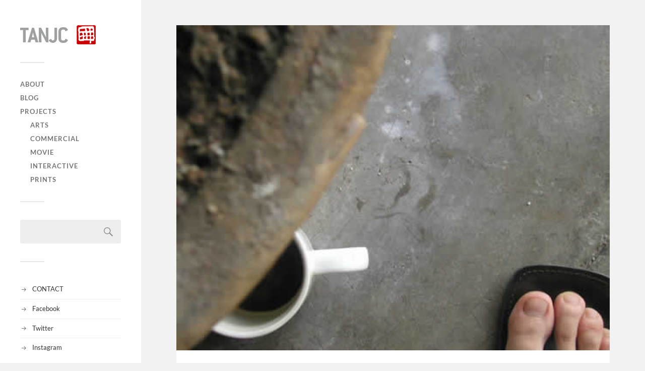

--- FILE ---
content_type: text/html; charset=UTF-8
request_url: https://tanjc.net/here-i-am/here-i-am-%E3%82%B3%E3%82%B3%E3%83%8B%E3%82%A4%E3%83%AB-11/
body_size: 11218
content:
<!DOCTYPE html>

<html class="no-js" dir="ltr" lang="en-US" prefix="og: https://ogp.me/ns#">

	<head profile="http://gmpg.org/xfn/11">
		
		<meta http-equiv="Content-Type" content="text/html; charset=UTF-8" />
		<meta name="viewport" content="width=device-width, initial-scale=1.0, maximum-scale=1.0, user-scalable=no" >
		 
		<title>here i am ココニイル | TANJC</title>
	<style>img:is([sizes="auto" i], [sizes^="auto," i]) { contain-intrinsic-size: 3000px 1500px }</style>
	
		<!-- All in One SEO 4.8.4.1 - aioseo.com -->
	<meta name="description" content="Malaysia" />
	<meta name="robots" content="max-image-preview:large" />
	<meta name="author" content="tanjc"/>
	<meta name="google-site-verification" content="UoUKCupzqo7m-8y2LvvgUdDn0gEinl6NIbHBNF3Wbkk" />
	<meta name="msvalidate.01" content="D1640F371400D91B527B3FC3E609F2C3" />
	<link rel="canonical" href="https://tanjc.net/here-i-am/here-i-am-%e3%82%b3%e3%82%b3%e3%83%8b%e3%82%a4%e3%83%ab-11/" />
	<meta name="generator" content="All in One SEO (AIOSEO) 4.8.4.1" />
		<meta property="og:locale" content="en_US" />
		<meta property="og:site_name" content="TANJC | Art &amp; Design" />
		<meta property="og:type" content="article" />
		<meta property="og:title" content="here i am ココニイル | TANJC" />
		<meta property="og:url" content="https://tanjc.net/here-i-am/here-i-am-%e3%82%b3%e3%82%b3%e3%83%8b%e3%82%a4%e3%83%ab-11/" />
		<meta property="og:image" content="https://tanjc.net/wp-content/uploads/2016/08/logo-tanjc-150.png" />
		<meta property="og:image:secure_url" content="https://tanjc.net/wp-content/uploads/2016/08/logo-tanjc-150.png" />
		<meta property="og:image:width" content="150" />
		<meta property="og:image:height" content="38" />
		<meta property="article:published_time" content="2013-03-26T14:32:34+00:00" />
		<meta property="article:modified_time" content="2013-03-26T14:32:34+00:00" />
		<meta property="article:publisher" content="https://www.facebook.com/tanjuichen" />
		<meta name="twitter:card" content="summary" />
		<meta name="twitter:site" content="@tanjc" />
		<meta name="twitter:title" content="here i am ココニイル | TANJC" />
		<meta name="twitter:creator" content="@tanjc" />
		<meta name="twitter:image" content="https://tanjc.net/wp-content/uploads/2016/08/logo-tanjc-150.png" />
		<script type="application/ld+json" class="aioseo-schema">
			{"@context":"https:\/\/schema.org","@graph":[{"@type":"BreadcrumbList","@id":"https:\/\/tanjc.net\/here-i-am\/here-i-am-%e3%82%b3%e3%82%b3%e3%83%8b%e3%82%a4%e3%83%ab-11\/#breadcrumblist","itemListElement":[{"@type":"ListItem","@id":"https:\/\/tanjc.net#listItem","position":1,"name":"Home","item":"https:\/\/tanjc.net","nextItem":{"@type":"ListItem","@id":"https:\/\/tanjc.net\/here-i-am\/here-i-am-%e3%82%b3%e3%82%b3%e3%83%8b%e3%82%a4%e3%83%ab-11\/#listItem","name":"here i am \u30b3\u30b3\u30cb\u30a4\u30eb"}},{"@type":"ListItem","@id":"https:\/\/tanjc.net\/here-i-am\/here-i-am-%e3%82%b3%e3%82%b3%e3%83%8b%e3%82%a4%e3%83%ab-11\/#listItem","position":2,"name":"here i am \u30b3\u30b3\u30cb\u30a4\u30eb","previousItem":{"@type":"ListItem","@id":"https:\/\/tanjc.net#listItem","name":"Home"}}]},{"@type":"ItemPage","@id":"https:\/\/tanjc.net\/here-i-am\/here-i-am-%e3%82%b3%e3%82%b3%e3%83%8b%e3%82%a4%e3%83%ab-11\/#itempage","url":"https:\/\/tanjc.net\/here-i-am\/here-i-am-%e3%82%b3%e3%82%b3%e3%83%8b%e3%82%a4%e3%83%ab-11\/","name":"here i am \u30b3\u30b3\u30cb\u30a4\u30eb | TANJC","description":"Malaysia","inLanguage":"en-US","isPartOf":{"@id":"https:\/\/tanjc.net\/#website"},"breadcrumb":{"@id":"https:\/\/tanjc.net\/here-i-am\/here-i-am-%e3%82%b3%e3%82%b3%e3%83%8b%e3%82%a4%e3%83%ab-11\/#breadcrumblist"},"author":{"@id":"https:\/\/tanjc.net\/author\/tanjc\/#author"},"creator":{"@id":"https:\/\/tanjc.net\/author\/tanjc\/#author"},"datePublished":"2013-03-26T23:32:34+09:00","dateModified":"2013-03-26T23:32:34+09:00"},{"@type":"Person","@id":"https:\/\/tanjc.net\/#person","name":"tanjc","image":{"@type":"ImageObject","@id":"https:\/\/tanjc.net\/here-i-am\/here-i-am-%e3%82%b3%e3%82%b3%e3%83%8b%e3%82%a4%e3%83%ab-11\/#personImage","url":"https:\/\/secure.gravatar.com\/avatar\/74d1150dc6a3847c1007d6c980c5f2ab4b35a3f4241dc27217867dcefe66d65c?s=96&d=mm&r=g","width":96,"height":96,"caption":"tanjc"}},{"@type":"Person","@id":"https:\/\/tanjc.net\/author\/tanjc\/#author","url":"https:\/\/tanjc.net\/author\/tanjc\/","name":"tanjc","image":{"@type":"ImageObject","@id":"https:\/\/tanjc.net\/here-i-am\/here-i-am-%e3%82%b3%e3%82%b3%e3%83%8b%e3%82%a4%e3%83%ab-11\/#authorImage","url":"https:\/\/secure.gravatar.com\/avatar\/74d1150dc6a3847c1007d6c980c5f2ab4b35a3f4241dc27217867dcefe66d65c?s=96&d=mm&r=g","width":96,"height":96,"caption":"tanjc"}},{"@type":"WebSite","@id":"https:\/\/tanjc.net\/#website","url":"https:\/\/tanjc.net\/","name":"TANJC","description":"Art & Design","inLanguage":"en-US","publisher":{"@id":"https:\/\/tanjc.net\/#person"}}]}
		</script>
		<!-- All in One SEO -->

<script>document.documentElement.className = document.documentElement.className.replace("no-js","js");</script>
<link rel='dns-prefetch' href='//secure.gravatar.com' />
<link rel='dns-prefetch' href='//cdnjs.cloudflare.com' />
<link rel='dns-prefetch' href='//www.googletagmanager.com' />
<link rel='dns-prefetch' href='//stats.wp.com' />
<link rel='dns-prefetch' href='//v0.wordpress.com' />
<link rel='preconnect' href='//c0.wp.com' />
<link rel="alternate" type="application/rss+xml" title="TANJC &raquo; Feed" href="https://tanjc.net/feed/" />
<link rel="alternate" type="application/rss+xml" title="TANJC &raquo; Comments Feed" href="https://tanjc.net/comments/feed/" />
<link rel="alternate" type="application/rss+xml" title="TANJC &raquo; here i am ココニイル Comments Feed" href="https://tanjc.net/here-i-am/here-i-am-%e3%82%b3%e3%82%b3%e3%83%8b%e3%82%a4%e3%83%ab-11/feed/" />
<script type="text/javascript">
/* <![CDATA[ */
window._wpemojiSettings = {"baseUrl":"https:\/\/s.w.org\/images\/core\/emoji\/16.0.1\/72x72\/","ext":".png","svgUrl":"https:\/\/s.w.org\/images\/core\/emoji\/16.0.1\/svg\/","svgExt":".svg","source":{"concatemoji":"https:\/\/tanjc.net\/wp-includes\/js\/wp-emoji-release.min.js?ver=6.8.3"}};
/*! This file is auto-generated */
!function(s,n){var o,i,e;function c(e){try{var t={supportTests:e,timestamp:(new Date).valueOf()};sessionStorage.setItem(o,JSON.stringify(t))}catch(e){}}function p(e,t,n){e.clearRect(0,0,e.canvas.width,e.canvas.height),e.fillText(t,0,0);var t=new Uint32Array(e.getImageData(0,0,e.canvas.width,e.canvas.height).data),a=(e.clearRect(0,0,e.canvas.width,e.canvas.height),e.fillText(n,0,0),new Uint32Array(e.getImageData(0,0,e.canvas.width,e.canvas.height).data));return t.every(function(e,t){return e===a[t]})}function u(e,t){e.clearRect(0,0,e.canvas.width,e.canvas.height),e.fillText(t,0,0);for(var n=e.getImageData(16,16,1,1),a=0;a<n.data.length;a++)if(0!==n.data[a])return!1;return!0}function f(e,t,n,a){switch(t){case"flag":return n(e,"\ud83c\udff3\ufe0f\u200d\u26a7\ufe0f","\ud83c\udff3\ufe0f\u200b\u26a7\ufe0f")?!1:!n(e,"\ud83c\udde8\ud83c\uddf6","\ud83c\udde8\u200b\ud83c\uddf6")&&!n(e,"\ud83c\udff4\udb40\udc67\udb40\udc62\udb40\udc65\udb40\udc6e\udb40\udc67\udb40\udc7f","\ud83c\udff4\u200b\udb40\udc67\u200b\udb40\udc62\u200b\udb40\udc65\u200b\udb40\udc6e\u200b\udb40\udc67\u200b\udb40\udc7f");case"emoji":return!a(e,"\ud83e\udedf")}return!1}function g(e,t,n,a){var r="undefined"!=typeof WorkerGlobalScope&&self instanceof WorkerGlobalScope?new OffscreenCanvas(300,150):s.createElement("canvas"),o=r.getContext("2d",{willReadFrequently:!0}),i=(o.textBaseline="top",o.font="600 32px Arial",{});return e.forEach(function(e){i[e]=t(o,e,n,a)}),i}function t(e){var t=s.createElement("script");t.src=e,t.defer=!0,s.head.appendChild(t)}"undefined"!=typeof Promise&&(o="wpEmojiSettingsSupports",i=["flag","emoji"],n.supports={everything:!0,everythingExceptFlag:!0},e=new Promise(function(e){s.addEventListener("DOMContentLoaded",e,{once:!0})}),new Promise(function(t){var n=function(){try{var e=JSON.parse(sessionStorage.getItem(o));if("object"==typeof e&&"number"==typeof e.timestamp&&(new Date).valueOf()<e.timestamp+604800&&"object"==typeof e.supportTests)return e.supportTests}catch(e){}return null}();if(!n){if("undefined"!=typeof Worker&&"undefined"!=typeof OffscreenCanvas&&"undefined"!=typeof URL&&URL.createObjectURL&&"undefined"!=typeof Blob)try{var e="postMessage("+g.toString()+"("+[JSON.stringify(i),f.toString(),p.toString(),u.toString()].join(",")+"));",a=new Blob([e],{type:"text/javascript"}),r=new Worker(URL.createObjectURL(a),{name:"wpTestEmojiSupports"});return void(r.onmessage=function(e){c(n=e.data),r.terminate(),t(n)})}catch(e){}c(n=g(i,f,p,u))}t(n)}).then(function(e){for(var t in e)n.supports[t]=e[t],n.supports.everything=n.supports.everything&&n.supports[t],"flag"!==t&&(n.supports.everythingExceptFlag=n.supports.everythingExceptFlag&&n.supports[t]);n.supports.everythingExceptFlag=n.supports.everythingExceptFlag&&!n.supports.flag,n.DOMReady=!1,n.readyCallback=function(){n.DOMReady=!0}}).then(function(){return e}).then(function(){var e;n.supports.everything||(n.readyCallback(),(e=n.source||{}).concatemoji?t(e.concatemoji):e.wpemoji&&e.twemoji&&(t(e.twemoji),t(e.wpemoji)))}))}((window,document),window._wpemojiSettings);
/* ]]> */
</script>
<style id='wp-emoji-styles-inline-css' type='text/css'>

	img.wp-smiley, img.emoji {
		display: inline !important;
		border: none !important;
		box-shadow: none !important;
		height: 1em !important;
		width: 1em !important;
		margin: 0 0.07em !important;
		vertical-align: -0.1em !important;
		background: none !important;
		padding: 0 !important;
	}
</style>
<link rel='stylesheet' id='wp-block-library-css' href='https://c0.wp.com/c/6.8.3/wp-includes/css/dist/block-library/style.min.css' type='text/css' media='all' />
<style id='classic-theme-styles-inline-css' type='text/css'>
/*! This file is auto-generated */
.wp-block-button__link{color:#fff;background-color:#32373c;border-radius:9999px;box-shadow:none;text-decoration:none;padding:calc(.667em + 2px) calc(1.333em + 2px);font-size:1.125em}.wp-block-file__button{background:#32373c;color:#fff;text-decoration:none}
</style>
<link rel='stylesheet' id='mediaelement-css' href='https://c0.wp.com/c/6.8.3/wp-includes/js/mediaelement/mediaelementplayer-legacy.min.css' type='text/css' media='all' />
<link rel='stylesheet' id='wp-mediaelement-css' href='https://c0.wp.com/c/6.8.3/wp-includes/js/mediaelement/wp-mediaelement.min.css' type='text/css' media='all' />
<style id='jetpack-sharing-buttons-style-inline-css' type='text/css'>
.jetpack-sharing-buttons__services-list{display:flex;flex-direction:row;flex-wrap:wrap;gap:0;list-style-type:none;margin:5px;padding:0}.jetpack-sharing-buttons__services-list.has-small-icon-size{font-size:12px}.jetpack-sharing-buttons__services-list.has-normal-icon-size{font-size:16px}.jetpack-sharing-buttons__services-list.has-large-icon-size{font-size:24px}.jetpack-sharing-buttons__services-list.has-huge-icon-size{font-size:36px}@media print{.jetpack-sharing-buttons__services-list{display:none!important}}.editor-styles-wrapper .wp-block-jetpack-sharing-buttons{gap:0;padding-inline-start:0}ul.jetpack-sharing-buttons__services-list.has-background{padding:1.25em 2.375em}
</style>
<style id='global-styles-inline-css' type='text/css'>
:root{--wp--preset--aspect-ratio--square: 1;--wp--preset--aspect-ratio--4-3: 4/3;--wp--preset--aspect-ratio--3-4: 3/4;--wp--preset--aspect-ratio--3-2: 3/2;--wp--preset--aspect-ratio--2-3: 2/3;--wp--preset--aspect-ratio--16-9: 16/9;--wp--preset--aspect-ratio--9-16: 9/16;--wp--preset--color--black: #333;--wp--preset--color--cyan-bluish-gray: #abb8c3;--wp--preset--color--white: #fff;--wp--preset--color--pale-pink: #f78da7;--wp--preset--color--vivid-red: #cf2e2e;--wp--preset--color--luminous-vivid-orange: #ff6900;--wp--preset--color--luminous-vivid-amber: #fcb900;--wp--preset--color--light-green-cyan: #7bdcb5;--wp--preset--color--vivid-green-cyan: #00d084;--wp--preset--color--pale-cyan-blue: #8ed1fc;--wp--preset--color--vivid-cyan-blue: #0693e3;--wp--preset--color--vivid-purple: #9b51e0;--wp--preset--color--accent: #63bcce;--wp--preset--color--dark-gray: #444;--wp--preset--color--medium-gray: #666;--wp--preset--color--light-gray: #767676;--wp--preset--gradient--vivid-cyan-blue-to-vivid-purple: linear-gradient(135deg,rgba(6,147,227,1) 0%,rgb(155,81,224) 100%);--wp--preset--gradient--light-green-cyan-to-vivid-green-cyan: linear-gradient(135deg,rgb(122,220,180) 0%,rgb(0,208,130) 100%);--wp--preset--gradient--luminous-vivid-amber-to-luminous-vivid-orange: linear-gradient(135deg,rgba(252,185,0,1) 0%,rgba(255,105,0,1) 100%);--wp--preset--gradient--luminous-vivid-orange-to-vivid-red: linear-gradient(135deg,rgba(255,105,0,1) 0%,rgb(207,46,46) 100%);--wp--preset--gradient--very-light-gray-to-cyan-bluish-gray: linear-gradient(135deg,rgb(238,238,238) 0%,rgb(169,184,195) 100%);--wp--preset--gradient--cool-to-warm-spectrum: linear-gradient(135deg,rgb(74,234,220) 0%,rgb(151,120,209) 20%,rgb(207,42,186) 40%,rgb(238,44,130) 60%,rgb(251,105,98) 80%,rgb(254,248,76) 100%);--wp--preset--gradient--blush-light-purple: linear-gradient(135deg,rgb(255,206,236) 0%,rgb(152,150,240) 100%);--wp--preset--gradient--blush-bordeaux: linear-gradient(135deg,rgb(254,205,165) 0%,rgb(254,45,45) 50%,rgb(107,0,62) 100%);--wp--preset--gradient--luminous-dusk: linear-gradient(135deg,rgb(255,203,112) 0%,rgb(199,81,192) 50%,rgb(65,88,208) 100%);--wp--preset--gradient--pale-ocean: linear-gradient(135deg,rgb(255,245,203) 0%,rgb(182,227,212) 50%,rgb(51,167,181) 100%);--wp--preset--gradient--electric-grass: linear-gradient(135deg,rgb(202,248,128) 0%,rgb(113,206,126) 100%);--wp--preset--gradient--midnight: linear-gradient(135deg,rgb(2,3,129) 0%,rgb(40,116,252) 100%);--wp--preset--font-size--small: 16px;--wp--preset--font-size--medium: 20px;--wp--preset--font-size--large: 24px;--wp--preset--font-size--x-large: 42px;--wp--preset--font-size--normal: 18px;--wp--preset--font-size--larger: 27px;--wp--preset--spacing--20: 0.44rem;--wp--preset--spacing--30: 0.67rem;--wp--preset--spacing--40: 1rem;--wp--preset--spacing--50: 1.5rem;--wp--preset--spacing--60: 2.25rem;--wp--preset--spacing--70: 3.38rem;--wp--preset--spacing--80: 5.06rem;--wp--preset--shadow--natural: 6px 6px 9px rgba(0, 0, 0, 0.2);--wp--preset--shadow--deep: 12px 12px 50px rgba(0, 0, 0, 0.4);--wp--preset--shadow--sharp: 6px 6px 0px rgba(0, 0, 0, 0.2);--wp--preset--shadow--outlined: 6px 6px 0px -3px rgba(255, 255, 255, 1), 6px 6px rgba(0, 0, 0, 1);--wp--preset--shadow--crisp: 6px 6px 0px rgba(0, 0, 0, 1);}:where(.is-layout-flex){gap: 0.5em;}:where(.is-layout-grid){gap: 0.5em;}body .is-layout-flex{display: flex;}.is-layout-flex{flex-wrap: wrap;align-items: center;}.is-layout-flex > :is(*, div){margin: 0;}body .is-layout-grid{display: grid;}.is-layout-grid > :is(*, div){margin: 0;}:where(.wp-block-columns.is-layout-flex){gap: 2em;}:where(.wp-block-columns.is-layout-grid){gap: 2em;}:where(.wp-block-post-template.is-layout-flex){gap: 1.25em;}:where(.wp-block-post-template.is-layout-grid){gap: 1.25em;}.has-black-color{color: var(--wp--preset--color--black) !important;}.has-cyan-bluish-gray-color{color: var(--wp--preset--color--cyan-bluish-gray) !important;}.has-white-color{color: var(--wp--preset--color--white) !important;}.has-pale-pink-color{color: var(--wp--preset--color--pale-pink) !important;}.has-vivid-red-color{color: var(--wp--preset--color--vivid-red) !important;}.has-luminous-vivid-orange-color{color: var(--wp--preset--color--luminous-vivid-orange) !important;}.has-luminous-vivid-amber-color{color: var(--wp--preset--color--luminous-vivid-amber) !important;}.has-light-green-cyan-color{color: var(--wp--preset--color--light-green-cyan) !important;}.has-vivid-green-cyan-color{color: var(--wp--preset--color--vivid-green-cyan) !important;}.has-pale-cyan-blue-color{color: var(--wp--preset--color--pale-cyan-blue) !important;}.has-vivid-cyan-blue-color{color: var(--wp--preset--color--vivid-cyan-blue) !important;}.has-vivid-purple-color{color: var(--wp--preset--color--vivid-purple) !important;}.has-black-background-color{background-color: var(--wp--preset--color--black) !important;}.has-cyan-bluish-gray-background-color{background-color: var(--wp--preset--color--cyan-bluish-gray) !important;}.has-white-background-color{background-color: var(--wp--preset--color--white) !important;}.has-pale-pink-background-color{background-color: var(--wp--preset--color--pale-pink) !important;}.has-vivid-red-background-color{background-color: var(--wp--preset--color--vivid-red) !important;}.has-luminous-vivid-orange-background-color{background-color: var(--wp--preset--color--luminous-vivid-orange) !important;}.has-luminous-vivid-amber-background-color{background-color: var(--wp--preset--color--luminous-vivid-amber) !important;}.has-light-green-cyan-background-color{background-color: var(--wp--preset--color--light-green-cyan) !important;}.has-vivid-green-cyan-background-color{background-color: var(--wp--preset--color--vivid-green-cyan) !important;}.has-pale-cyan-blue-background-color{background-color: var(--wp--preset--color--pale-cyan-blue) !important;}.has-vivid-cyan-blue-background-color{background-color: var(--wp--preset--color--vivid-cyan-blue) !important;}.has-vivid-purple-background-color{background-color: var(--wp--preset--color--vivid-purple) !important;}.has-black-border-color{border-color: var(--wp--preset--color--black) !important;}.has-cyan-bluish-gray-border-color{border-color: var(--wp--preset--color--cyan-bluish-gray) !important;}.has-white-border-color{border-color: var(--wp--preset--color--white) !important;}.has-pale-pink-border-color{border-color: var(--wp--preset--color--pale-pink) !important;}.has-vivid-red-border-color{border-color: var(--wp--preset--color--vivid-red) !important;}.has-luminous-vivid-orange-border-color{border-color: var(--wp--preset--color--luminous-vivid-orange) !important;}.has-luminous-vivid-amber-border-color{border-color: var(--wp--preset--color--luminous-vivid-amber) !important;}.has-light-green-cyan-border-color{border-color: var(--wp--preset--color--light-green-cyan) !important;}.has-vivid-green-cyan-border-color{border-color: var(--wp--preset--color--vivid-green-cyan) !important;}.has-pale-cyan-blue-border-color{border-color: var(--wp--preset--color--pale-cyan-blue) !important;}.has-vivid-cyan-blue-border-color{border-color: var(--wp--preset--color--vivid-cyan-blue) !important;}.has-vivid-purple-border-color{border-color: var(--wp--preset--color--vivid-purple) !important;}.has-vivid-cyan-blue-to-vivid-purple-gradient-background{background: var(--wp--preset--gradient--vivid-cyan-blue-to-vivid-purple) !important;}.has-light-green-cyan-to-vivid-green-cyan-gradient-background{background: var(--wp--preset--gradient--light-green-cyan-to-vivid-green-cyan) !important;}.has-luminous-vivid-amber-to-luminous-vivid-orange-gradient-background{background: var(--wp--preset--gradient--luminous-vivid-amber-to-luminous-vivid-orange) !important;}.has-luminous-vivid-orange-to-vivid-red-gradient-background{background: var(--wp--preset--gradient--luminous-vivid-orange-to-vivid-red) !important;}.has-very-light-gray-to-cyan-bluish-gray-gradient-background{background: var(--wp--preset--gradient--very-light-gray-to-cyan-bluish-gray) !important;}.has-cool-to-warm-spectrum-gradient-background{background: var(--wp--preset--gradient--cool-to-warm-spectrum) !important;}.has-blush-light-purple-gradient-background{background: var(--wp--preset--gradient--blush-light-purple) !important;}.has-blush-bordeaux-gradient-background{background: var(--wp--preset--gradient--blush-bordeaux) !important;}.has-luminous-dusk-gradient-background{background: var(--wp--preset--gradient--luminous-dusk) !important;}.has-pale-ocean-gradient-background{background: var(--wp--preset--gradient--pale-ocean) !important;}.has-electric-grass-gradient-background{background: var(--wp--preset--gradient--electric-grass) !important;}.has-midnight-gradient-background{background: var(--wp--preset--gradient--midnight) !important;}.has-small-font-size{font-size: var(--wp--preset--font-size--small) !important;}.has-medium-font-size{font-size: var(--wp--preset--font-size--medium) !important;}.has-large-font-size{font-size: var(--wp--preset--font-size--large) !important;}.has-x-large-font-size{font-size: var(--wp--preset--font-size--x-large) !important;}
:where(.wp-block-post-template.is-layout-flex){gap: 1.25em;}:where(.wp-block-post-template.is-layout-grid){gap: 1.25em;}
:where(.wp-block-columns.is-layout-flex){gap: 2em;}:where(.wp-block-columns.is-layout-grid){gap: 2em;}
:root :where(.wp-block-pullquote){font-size: 1.5em;line-height: 1.6;}
</style>
<link rel='stylesheet' id='fancybox-css' href='https://tanjc.net/wp-content/plugins/easy-fancybox/fancybox/1.5.4/jquery.fancybox.min.css?ver=6.8.3' type='text/css' media='screen' />
<style id='fancybox-inline-css' type='text/css'>
#fancybox-outer{background:#ffffff}#fancybox-content{background:#ffffff;border-color:#ffffff;color:#000000;}#fancybox-title,#fancybox-title-float-main{color:#fff}
</style>
<link rel='stylesheet' id='sharedaddy-css' href='https://c0.wp.com/p/jetpack/15.4/modules/sharedaddy/sharing.css' type='text/css' media='all' />
<link rel='stylesheet' id='social-logos-css' href='https://c0.wp.com/p/jetpack/15.4/_inc/social-logos/social-logos.min.css' type='text/css' media='all' />
<link rel='stylesheet' id='fukasawa_googleFonts-css' href='https://tanjc.net/wp-content/themes/fukasawa/assets/css/fonts.css?ver=6.8.3' type='text/css' media='all' />
<link rel='stylesheet' id='fukasawa_genericons-css' href='https://tanjc.net/wp-content/themes/fukasawa/assets/fonts/genericons/genericons.css?ver=6.8.3' type='text/css' media='all' />
<link rel='stylesheet' id='fukasawa_style-css' href='https://tanjc.net/wp-content/themes/fukasawa/style.css' type='text/css' media='all' />
<script type="text/javascript" src="https://c0.wp.com/c/6.8.3/wp-includes/js/jquery/jquery.min.js" id="jquery-core-js"></script>
<script type="text/javascript" src="https://c0.wp.com/c/6.8.3/wp-includes/js/jquery/jquery-migrate.min.js" id="jquery-migrate-js"></script>
<script type="text/javascript" src="https://tanjc.net/wp-content/themes/fukasawa/assets/js/flexslider.js?ver=1" id="fukasawa_flexslider-js"></script>
<script type="text/javascript" src="//cdnjs.cloudflare.com/ajax/libs/jquery-easing/1.4.1/jquery.easing.min.js?ver=6.8.3" id="jquery-easing-js"></script>

<!-- Google tag (gtag.js) snippet added by Site Kit -->

<!-- Google Analytics snippet added by Site Kit -->
<script type="text/javascript" src="https://www.googletagmanager.com/gtag/js?id=G-BZ2TDNTD7L" id="google_gtagjs-js" async></script>
<script type="text/javascript" id="google_gtagjs-js-after">
/* <![CDATA[ */
window.dataLayer = window.dataLayer || [];function gtag(){dataLayer.push(arguments);}
gtag("set","linker",{"domains":["tanjc.net"]});
gtag("js", new Date());
gtag("set", "developer_id.dZTNiMT", true);
gtag("config", "G-BZ2TDNTD7L");
/* ]]> */
</script>

<!-- End Google tag (gtag.js) snippet added by Site Kit -->
<link rel="https://api.w.org/" href="https://tanjc.net/wp-json/" /><link rel="alternate" title="JSON" type="application/json" href="https://tanjc.net/wp-json/wp/v2/media/1655" /><link rel="EditURI" type="application/rsd+xml" title="RSD" href="https://tanjc.net/xmlrpc.php?rsd" />
<meta name="generator" content="WordPress 6.8.3" />
<link rel='shortlink' href='https://wp.me/a3exGU-qH' />
<link rel="alternate" title="oEmbed (JSON)" type="application/json+oembed" href="https://tanjc.net/wp-json/oembed/1.0/embed?url=https%3A%2F%2Ftanjc.net%2Fhere-i-am%2Fhere-i-am-%25e3%2582%25b3%25e3%2582%25b3%25e3%2583%258b%25e3%2582%25a4%25e3%2583%25ab-11%2F" />
<link rel="alternate" title="oEmbed (XML)" type="text/xml+oembed" href="https://tanjc.net/wp-json/oembed/1.0/embed?url=https%3A%2F%2Ftanjc.net%2Fhere-i-am%2Fhere-i-am-%25e3%2582%25b3%25e3%2582%25b3%25e3%2583%258b%25e3%2582%25a4%25e3%2583%25ab-11%2F&#038;format=xml" />
<meta name="generator" content="Site Kit by Google 1.156.0" />	<style>img#wpstats{display:none}</style>
		<!-- Customizer CSS --><style type="text/css">body a { color:#63bcce; }.main-menu .current-menu-item:before { color:#63bcce; }.main-menu .current_page_item:before { color:#63bcce; }.widget-content .textwidget a:hover { color:#63bcce; }.widget_fukasawa_recent_posts a:hover .title { color:#63bcce; }.widget_fukasawa_recent_comments a:hover .title { color:#63bcce; }.widget_archive li a:hover { color:#63bcce; }.widget_categories li a:hover { color:#63bcce; }.widget_meta li a:hover { color:#63bcce; }.widget_nav_menu li a:hover { color:#63bcce; }.widget_rss .widget-content ul a.rsswidget:hover { color:#63bcce; }#wp-calendar thead { color:#63bcce; }.widget_tag_cloud a:hover { background:#63bcce; }.search-button:hover .genericon { color:#63bcce; }.flex-direction-nav a:hover { background-color:#63bcce; }a.post-quote:hover { background:#63bcce; }.posts .post-title a:hover { color:#63bcce; }.post-content blockquote:before { color:#63bcce; }.post-content fieldset legend { background:#63bcce; }.post-content input[type="submit"]:hover { background:#63bcce; }.post-content input[type="button"]:hover { background:#63bcce; }.post-content input[type="reset"]:hover { background:#63bcce; }.post-content .has-accent-color { color:#63bcce; }.post-content .has-accent-background-color { background-color:#63bcce; }.page-links a:hover { background:#63bcce; }.comments .pingbacks li a:hover { color:#63bcce; }.comment-header h4 a:hover { color:#63bcce; }.bypostauthor.commet .comment-header:before { background:#63bcce; }.form-submit #submit:hover { background-color:#63bcce; }.nav-toggle.active { background-color:#63bcce; }.mobile-menu .current-menu-item:before { color:#63bcce; }.mobile-menu .current_page_item:before { color:#63bcce; }body#tinymce.wp-editor a { color:#63bcce; }body#tinymce.wp-editor a:hover { color:#63bcce; }body#tinymce.wp-editor fieldset legend { background:#63bcce; }body#tinymce.wp-editor blockquote:before { color:#63bcce; }</style><!--/Customizer CSS--><link rel="icon" href="https://tanjc.net/wp-content/uploads/2016/05/cropped-logo-tanjc-32x32.png" sizes="32x32" />
<link rel="icon" href="https://tanjc.net/wp-content/uploads/2016/05/cropped-logo-tanjc-192x192.png" sizes="192x192" />
<link rel="apple-touch-icon" href="https://tanjc.net/wp-content/uploads/2016/05/cropped-logo-tanjc-180x180.png" />
<meta name="msapplication-TileImage" content="https://tanjc.net/wp-content/uploads/2016/05/cropped-logo-tanjc-270x270.png" />
	
	</head>
	
	<body class="attachment wp-singular attachment-template-default single single-attachment postid-1655 attachmentid-1655 attachment-jpeg wp-theme-fukasawa wp-is-not-mobile">

		
		<a class="skip-link button" href="#site-content">Skip to the content</a>
	
		<div class="mobile-navigation">
	
			<ul class="mobile-menu">
						
				<li id="menu-item-979" class="menu-item menu-item-type-post_type menu-item-object-page menu-item-979"><a href="https://tanjc.net/about/">ABOUT</a></li>
<li id="menu-item-1180" class="menu-item menu-item-type-post_type menu-item-object-page menu-item-1180"><a href="https://tanjc.net/blog/">BLOG</a></li>
<li id="menu-item-1000" class="menu-item menu-item-type-taxonomy menu-item-object-category menu-item-has-children menu-item-1000"><a href="https://tanjc.net/projects/">PROJECTS</a>
<ul class="sub-menu">
	<li id="menu-item-2470" class="menu-item menu-item-type-taxonomy menu-item-object-category menu-item-2470"><a href="https://tanjc.net/projects/arts/">Arts</a></li>
	<li id="menu-item-2471" class="menu-item menu-item-type-taxonomy menu-item-object-category menu-item-2471"><a href="https://tanjc.net/projects/commercial/">Commercial</a></li>
	<li id="menu-item-2472" class="menu-item menu-item-type-taxonomy menu-item-object-category menu-item-2472"><a href="https://tanjc.net/projects/movie/">Movie</a></li>
	<li id="menu-item-2473" class="menu-item menu-item-type-taxonomy menu-item-object-category menu-item-2473"><a href="https://tanjc.net/projects/interactive/">Interactive</a></li>
	<li id="menu-item-2474" class="menu-item menu-item-type-taxonomy menu-item-object-category menu-item-2474"><a href="https://tanjc.net/projects/prints/">Prints</a></li>
</ul>
</li>
				
			 </ul>
		 
		</div><!-- .mobile-navigation -->
	
		<div class="sidebar">
		
						
		        <div class="blog-logo">
					<a href="https://tanjc.net/" rel="home">
		        		<img src="http://tanjc.net/wp-content/uploads/2016/08/logo-tanjc-150.png" />
					</a>
					<span class="screen-reader-text">TANJC</span>
		        </div>
		
						
			<button type="button" class="nav-toggle">
			
				<div class="bars">
					<div class="bar"></div>
					<div class="bar"></div>
					<div class="bar"></div>
				</div>
				
				<p>
					<span class="menu">Menu</span>
					<span class="close">Close</span>
				</p>
			
			</button>
			
			<ul class="main-menu">
				<li id="menu-item-979" class="menu-item menu-item-type-post_type menu-item-object-page menu-item-979"><a href="https://tanjc.net/about/">ABOUT</a></li>
<li id="menu-item-1180" class="menu-item menu-item-type-post_type menu-item-object-page menu-item-1180"><a href="https://tanjc.net/blog/">BLOG</a></li>
<li id="menu-item-1000" class="menu-item menu-item-type-taxonomy menu-item-object-category menu-item-has-children menu-item-1000"><a href="https://tanjc.net/projects/">PROJECTS</a>
<ul class="sub-menu">
	<li id="menu-item-2470" class="menu-item menu-item-type-taxonomy menu-item-object-category menu-item-2470"><a href="https://tanjc.net/projects/arts/">Arts</a></li>
	<li id="menu-item-2471" class="menu-item menu-item-type-taxonomy menu-item-object-category menu-item-2471"><a href="https://tanjc.net/projects/commercial/">Commercial</a></li>
	<li id="menu-item-2472" class="menu-item menu-item-type-taxonomy menu-item-object-category menu-item-2472"><a href="https://tanjc.net/projects/movie/">Movie</a></li>
	<li id="menu-item-2473" class="menu-item menu-item-type-taxonomy menu-item-object-category menu-item-2473"><a href="https://tanjc.net/projects/interactive/">Interactive</a></li>
	<li id="menu-item-2474" class="menu-item menu-item-type-taxonomy menu-item-object-category menu-item-2474"><a href="https://tanjc.net/projects/prints/">Prints</a></li>
</ul>
</li>
			</ul><!-- .main-menu -->

							<div class="widgets">
					<div id="search-2" class="widget widget_search"><div class="widget-content clear"><form role="search" method="get" id="searchform" class="searchform" action="https://tanjc.net/">
				<div>
					<label class="screen-reader-text" for="s">Search for:</label>
					<input type="text" value="" name="s" id="s" />
					<input type="submit" id="searchsubmit" value="Search" />
				</div>
			</form></div></div><div id="nav_menu-5" class="widget widget_nav_menu"><div class="widget-content clear"><div class="menu-sns-container"><ul id="menu-sns" class="menu"><li id="menu-item-1961" class="menu-item menu-item-type-post_type menu-item-object-page menu-item-1961"><a href="https://tanjc.net/contact/">CONTACT</a></li>
<li id="menu-item-982" class="menu-item menu-item-type-custom menu-item-object-custom menu-item-982"><a href="https://www.facebook.com/tanjuichen">Facebook</a></li>
<li id="menu-item-983" class="menu-item menu-item-type-custom menu-item-object-custom menu-item-983"><a href="https://twitter.com/tanjc">Twitter</a></li>
<li id="menu-item-1962" class="menu-item menu-item-type-custom menu-item-object-custom menu-item-1962"><a href="https://www.instagram.com/tanjc/">Instagram</a></li>
</ul></div></div></div>				</div><!-- .widgets -->
			
			<div class="credits">
				<p>&copy; 2026 <a href="https://tanjc.net/">TANJC</a>.</p>
				<p>Powered by <a href="https://wordpress.org">WordPress</a>.</p>
				<p>Theme by <a href="https://andersnoren.se">Anders Nor&eacute;n</a>.</p>
			</div><!-- .credits -->
							
		</div><!-- .sidebar -->
	
		<main class="wrapper" id="site-content">
<div class="content thin">
											        
		
			<article id="post-1655" class="single post post-1655 attachment type-attachment status-inherit hentry">
					
				<figure class="featured-media">
					<img width="500" height="375" src="https://tanjc.net/wp-content/uploads/2004/06/here-i-am_0610_31.jpg" class="attachment-post-image size-post-image" alt="" decoding="async" fetchpriority="high" srcset="https://tanjc.net/wp-content/uploads/2004/06/here-i-am_0610_31.jpg 500w, https://tanjc.net/wp-content/uploads/2004/06/here-i-am_0610_31-400x300.jpg 400w, https://tanjc.net/wp-content/uploads/2004/06/here-i-am_0610_31-210x157.jpg 210w" sizes="(max-width: 500px) 100vw, 500px" />				</figure>
				
				<div class="post-inner">
				
					<div class="post-header">
						<h1 class="post-title">here-i-am_0610_31.jpg</h1>
					</div><!-- .post-header -->
					
										
					<div class="post-meta-bottom clear">
					
						<ul>
							<li>Uploaded by <a href="https://tanjc.net/author/tanjc/" title="Posts by tanjc" rel="author">tanjc</a></p>
							<li class="post-date"><a href="https://tanjc.net/here-i-am/here-i-am-%e3%82%b3%e3%82%b3%e3%83%8b%e3%82%a4%e3%83%ab-11/">2013.03.26</a></li>
							
														<li>Resolution: 500x375 px</li>
						</ul>
					
					</div><!-- .post-meta-bottom -->
					
				</div><!-- .post-inner -->
				
				<div class="respond-container">	<div id="respond" class="comment-respond">
		<h3 id="reply-title" class="comment-reply-title">Leave a Reply <small><a rel="nofollow" id="cancel-comment-reply-link" href="/here-i-am/here-i-am-%E3%82%B3%E3%82%B3%E3%83%8B%E3%82%A4%E3%83%AB-11/#respond" style="display:none;">Cancel reply</a></small></h3><form action="https://tanjc.net/wp-comments-post.php" method="post" id="commentform" class="comment-form"><p class="comment-notes"><span id="email-notes">Your email address will not be published.</span> <span class="required-field-message">Required fields are marked <span class="required">*</span></span></p><p class="comment-form-comment"><label for="comment">Comment <span class="required">*</span></label> <textarea id="comment" name="comment" cols="45" rows="8" maxlength="65525" required="required"></textarea></p><p class="comment-form-author"><label for="author">Name <span class="required">*</span></label> <input id="author" name="author" type="text" value="" size="30" maxlength="245" autocomplete="name" required="required" /></p>
<p class="comment-form-email"><label for="email">Email <span class="required">*</span></label> <input id="email" name="email" type="text" value="" size="30" maxlength="100" aria-describedby="email-notes" autocomplete="email" required="required" /></p>
<p class="comment-form-url"><label for="url">Website</label> <input id="url" name="url" type="text" value="" size="30" maxlength="200" autocomplete="url" /></p>
<p class="comment-form-cookies-consent"><input id="wp-comment-cookies-consent" name="wp-comment-cookies-consent" type="checkbox" value="yes" /> <label for="wp-comment-cookies-consent">Save my name, email, and website in this browser for the next time I comment.</label></p>
<p class="form-submit"><input name="submit" type="submit" id="submit" class="submit" value="Post Comment" /> <input type='hidden' name='comment_post_ID' value='1655' id='comment_post_ID' />
<input type='hidden' name='comment_parent' id='comment_parent' value='0' />
</p><p style="display: none;"><input type="hidden" id="akismet_comment_nonce" name="akismet_comment_nonce" value="566645f9fb" /></p><p style="display: none !important;" class="akismet-fields-container" data-prefix="ak_"><label>&#916;<textarea name="ak_hp_textarea" cols="45" rows="8" maxlength="100"></textarea></label><input type="hidden" id="ak_js_1" name="ak_js" value="248"/><script>document.getElementById( "ak_js_1" ).setAttribute( "value", ( new Date() ).getTime() );</script></p></form>	</div><!-- #respond -->
	<p class="akismet_comment_form_privacy_notice">This site uses Akismet to reduce spam. <a href="https://akismet.com/privacy/" target="_blank" rel="nofollow noopener">Learn how your comment data is processed.</a></p></div><!-- .respond-container -->
			</article><!-- .post -->

			
</div><!-- .content -->
		
		</main><!-- .wrapper -->

		<script type="speculationrules">
{"prefetch":[{"source":"document","where":{"and":[{"href_matches":"\/*"},{"not":{"href_matches":["\/wp-*.php","\/wp-admin\/*","\/wp-content\/uploads\/*","\/wp-content\/*","\/wp-content\/plugins\/*","\/wp-content\/themes\/fukasawa\/*","\/*\\?(.+)"]}},{"not":{"selector_matches":"a[rel~=\"nofollow\"]"}},{"not":{"selector_matches":".no-prefetch, .no-prefetch a"}}]},"eagerness":"conservative"}]}
</script>
<link rel='stylesheet' id='setVkBlockEditorCss-css' href='https://tanjc.net/wp-content/plugins/vk-block-editor/css/vk-editor-body.css?ver=2012-06-24' type='text/css' media='all' />
<link rel='stylesheet' id='so-css-fukasawa-css' href='https://tanjc.net/wp-content/uploads/so-css/so-css-fukasawa.css?ver=1529586366' type='text/css' media='all' />
<script type="text/javascript" src="https://c0.wp.com/c/6.8.3/wp-includes/js/imagesloaded.min.js" id="imagesloaded-js"></script>
<script type="text/javascript" src="https://c0.wp.com/c/6.8.3/wp-includes/js/masonry.min.js" id="masonry-js"></script>
<script type="text/javascript" src="https://tanjc.net/wp-content/themes/fukasawa/assets/js/global.js" id="fukasawa_global-js"></script>
<script type="text/javascript" src="https://c0.wp.com/c/6.8.3/wp-includes/js/comment-reply.min.js" id="comment-reply-js" async="async" data-wp-strategy="async"></script>
<script type="text/javascript" src="https://tanjc.net/wp-content/plugins/easy-fancybox/vendor/purify.min.js?ver=6.8.3" id="fancybox-purify-js"></script>
<script type="text/javascript" id="jquery-fancybox-js-extra">
/* <![CDATA[ */
var efb_i18n = {"close":"Close","next":"Next","prev":"Previous","startSlideshow":"Start slideshow","toggleSize":"Toggle size"};
/* ]]> */
</script>
<script type="text/javascript" src="https://tanjc.net/wp-content/plugins/easy-fancybox/fancybox/1.5.4/jquery.fancybox.min.js?ver=6.8.3" id="jquery-fancybox-js"></script>
<script type="text/javascript" id="jquery-fancybox-js-after">
/* <![CDATA[ */
var fb_timeout, fb_opts={'autoScale':true,'showCloseButton':true,'width':560,'height':340,'margin':20,'pixelRatio':'false','padding':10,'centerOnScroll':false,'enableEscapeButton':true,'speedIn':300,'speedOut':300,'overlayShow':true,'hideOnOverlayClick':true,'overlayColor':'#000','overlayOpacity':0.6,'minViewportWidth':320,'minVpHeight':320,'disableCoreLightbox':'true','enableBlockControls':'true','fancybox_openBlockControls':'true' };
if(typeof easy_fancybox_handler==='undefined'){
var easy_fancybox_handler=function(){
jQuery([".nolightbox","a.wp-block-file__button","a.pin-it-button","a[href*='pinterest.com\/pin\/create']","a[href*='facebook.com\/share']","a[href*='twitter.com\/share']"].join(',')).addClass('nofancybox');
jQuery('a.fancybox-close').on('click',function(e){e.preventDefault();jQuery.fancybox.close()});
/* IMG */
						var unlinkedImageBlocks=jQuery(".wp-block-image > img:not(.nofancybox,figure.nofancybox>img)");
						unlinkedImageBlocks.wrap(function() {
							var href = jQuery( this ).attr( "src" );
							return "<a href='" + href + "'></a>";
						});
var fb_IMG_select=jQuery('a[href*=".jpg" i]:not(.nofancybox,li.nofancybox>a,figure.nofancybox>a),area[href*=".jpg" i]:not(.nofancybox),a[href*=".png" i]:not(.nofancybox,li.nofancybox>a,figure.nofancybox>a),area[href*=".png" i]:not(.nofancybox),a[href*=".webp" i]:not(.nofancybox,li.nofancybox>a,figure.nofancybox>a),area[href*=".webp" i]:not(.nofancybox),a[href*=".jpeg" i]:not(.nofancybox,li.nofancybox>a,figure.nofancybox>a),area[href*=".jpeg" i]:not(.nofancybox)');
fb_IMG_select.addClass('fancybox image');
var fb_IMG_sections=jQuery('.gallery,.wp-block-gallery,.tiled-gallery,.wp-block-jetpack-tiled-gallery,.ngg-galleryoverview,.ngg-imagebrowser,.nextgen_pro_blog_gallery,.nextgen_pro_film,.nextgen_pro_horizontal_filmstrip,.ngg-pro-masonry-wrapper,.ngg-pro-mosaic-container,.nextgen_pro_sidescroll,.nextgen_pro_slideshow,.nextgen_pro_thumbnail_grid,.tiled-gallery');
fb_IMG_sections.each(function(){jQuery(this).find(fb_IMG_select).attr('rel','gallery-'+fb_IMG_sections.index(this));});
jQuery('a.fancybox,area.fancybox,.fancybox>a').each(function(){jQuery(this).fancybox(jQuery.extend(true,{},fb_opts,{'transition':'elastic','transitionIn':'elastic','transitionOut':'elastic','opacity':false,'hideOnContentClick':false,'titleShow':true,'titlePosition':'over','titleFromAlt':true,'showNavArrows':true,'enableKeyboardNav':true,'cyclic':false,'mouseWheel':'true','changeSpeed':250,'changeFade':300}))});
};};
jQuery(easy_fancybox_handler);jQuery(document).on('post-load',easy_fancybox_handler);
/* ]]> */
</script>
<script type="text/javascript" src="https://tanjc.net/wp-content/plugins/easy-fancybox/vendor/jquery.mousewheel.min.js?ver=3.1.13" id="jquery-mousewheel-js"></script>
<script type="text/javascript" id="jetpack-stats-js-before">
/* <![CDATA[ */
_stq = window._stq || [];
_stq.push([ "view", {"v":"ext","blog":"47795112","post":"1655","tz":"9","srv":"tanjc.net","j":"1:15.4"} ]);
_stq.push([ "clickTrackerInit", "47795112", "1655" ]);
/* ]]> */
</script>
<script type="text/javascript" src="https://stats.wp.com/e-202603.js" id="jetpack-stats-js" defer="defer" data-wp-strategy="defer"></script>
<script defer type="text/javascript" src="https://tanjc.net/wp-content/plugins/akismet/_inc/akismet-frontend.js?ver=1763005288" id="akismet-frontend-js"></script>
				<script type="text/javascript">
					jQuery.noConflict();
					(
						function ( $ ) {
							$( function () {
								$( "area[href*=\\#],a[href*=\\#]:not([href=\\#]):not([href^='\\#tab']):not([href^='\\#quicktab']):not([href^='\\#pane'])" ).click( function () {
									if ( location.pathname.replace( /^\//, '' ) == this.pathname.replace( /^\//, '' ) && location.hostname == this.hostname ) {
										var target = $( this.hash );
										target = target.length ? target : $( '[name=' + this.hash.slice( 1 ) + ']' );
										if ( target.length ) {
											$( 'html,body' ).animate( {
												scrollTop: target.offset().top - 20											},900 , 'easeInQuint' );
											return false;
										}
									}
								} );
							} );
						}
					)( jQuery );
				</script>
			
	</body>
</html>